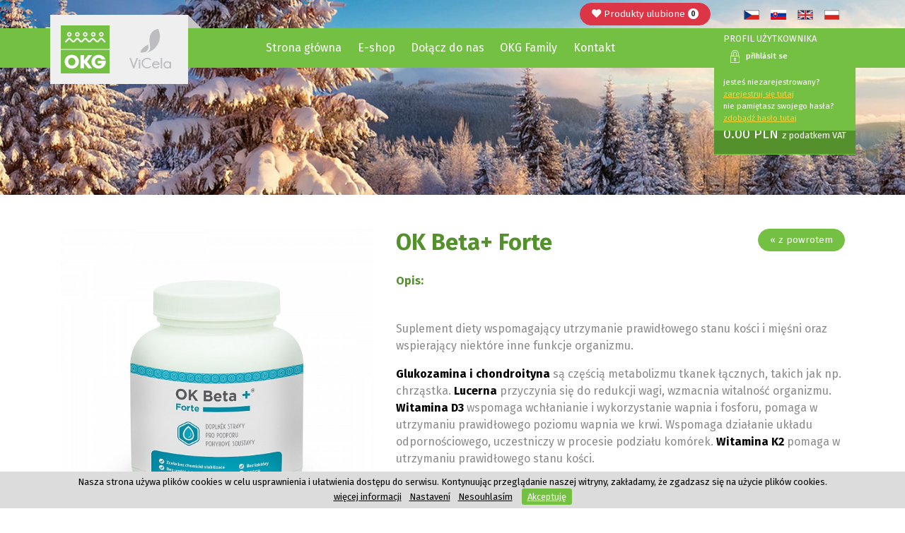

--- FILE ---
content_type: text/html; charset=utf-8
request_url: https://pl.okg-family.com/pl/produkt/ok-beta-forte
body_size: 10051
content:
<!doctype html>
<html lang="pl">

<head>
  <title>                        OK Beta+ Forte
 | OKG</title>
  <!-- Required meta tags -->
  <meta charset="utf-8">
  <meta name="viewport" content="width=device-width, initial-scale=1, shrink-to-fit=no">
  <meta name="description" content="">
  <meta name="keywords" content="">
  <meta name="author" content="">
  

  <link rel="apple-touch-icon" sizes="57x57" href="/favicon/apple-icon-57x57.png">
  <link rel="apple-touch-icon" sizes="60x60" href="/favicon/apple-icon-60x60.png">
  <link rel="apple-touch-icon" sizes="72x72" href="/favicon/apple-icon-72x72.png">
  <link rel="apple-touch-icon" sizes="76x76" href="/favicon/apple-icon-76x76.png">
  <link rel="apple-touch-icon" sizes="114x114" href="/favicon/apple-icon-114x114.png">
  <link rel="apple-touch-icon" sizes="120x120" href="/favicon/apple-icon-120x120.png">
  <link rel="apple-touch-icon" sizes="144x144" href="/favicon/apple-icon-144x144.png">
  <link rel="apple-touch-icon" sizes="152x152" href="/favicon/apple-icon-152x152.png">
  <link rel="apple-touch-icon" sizes="180x180" href="/favicon/apple-icon-180x180.png">
  <link rel="icon" type="image/png" sizes="192x192" href="/favicon/android-icon-192x192.png">
  <link rel="icon" type="image/png" sizes="32x32" href="/favicon/favicon-32x32.png">
  <link rel="icon" type="image/png" sizes="96x96" href="/favicon/favicon-96x96.png">
  <link rel="icon" type="image/png" sizes="16x16" href="/favicon/favicon-16x16.png">
  <link rel="manifest" href="/favicon/manifest.json">
  <meta name="msapplication-TileColor" content="#ffffff">
  <meta name="msapplication-TileImage" content="/favicon/ms-icon-144x144.png">
  <meta name="theme-color" content="#ffffff">

  <link rel="stylesheet" href="https://use.fontawesome.com/releases/v5.1.0/css/all.css"
    integrity="sha384-lKuwvrZot6UHsBSfcMvOkWwlCMgc0TaWr+30HWe3a4ltaBwTZhyTEggF5tJv8tbt" crossorigin="anonymous">
  <link href="https://maxcdn.bootstrapcdn.com/font-awesome/4.7.0/css/font-awesome.min.css" rel="stylesheet"
    integrity="sha384-wvfXpqpZZVQGK6TAh5PVlGOfQNHSoD2xbE+QkPxCAFlNEevoEH3Sl0sibVcOQVnN" crossorigin="anonymous">
  <link rel="stylesheet" href="/FrontTemplate/dist/main.css">





</head>

<body>
  <!-- Ecomail starts  -->
  <script type="text/javascript">
    ;(function(p,l,o,w,i,n,g){if(!p[i]){p.GlobalSnowplowNamespace=p.GlobalSnowplowNamespace||[];p.GlobalSnowplowNamespace.push(i);p[i]=function(){(p[i].q=p[i].q||[]).push(arguments)};p[i].q=p[i].q||[];n=l.createElement(o);g=l.getElementsByTagName(o)[0];n.async=1;n.src=w;g.parentNode.insertBefore(n,g)}}(window,document,"script","//d70shl7vidtft.cloudfront.net/ecmtr-2.4.2.js","ecotrack"));window.ecotrack('newTracker', 'cf', 'd2dpiwfhf3tz0r.cloudfront.net', { /* Initialise a tracker */  appId: 'okg'});window.ecotrack('setUserIdFromLocation', 'ecmid');window.ecotrack('trackPageView');
  </script>
  <!-- Ecomail stops -->

  <div class="container-fluid mobile-header">
    <div class="row">
      <div class="col">
        <a href="/pl">
          <img src="/FrontTemplate/img/mobile-main-logo.png" alt="logo" class="img-fluid">
        </a>
      </div>
      <div class="col">

        <ul class="nav justify-content-end languages-flags">

<li class="nav-item">
    <a class="nav-link" href="https://www.okg-family.com">
        <img src="/FrontTemplate/img/flags/cs.png" alt="cs">
    </a>
</li>
<li class="nav-item">
    <a class="nav-link" href="https://sk.okg-family.com">
        <img src="/FrontTemplate/img/flags/sk.png" alt="sk">
    </a>
</li>
<li class="nav-item">
    <a class="nav-link" href="https://en.okg-family.com">
        <img src="/FrontTemplate/img/flags/en.png" alt="en">
    </a>
</li>
<li class="nav-item">
    <a class="nav-link" href="https://pl.okg-family.com">
        <img src="/FrontTemplate/img/flags/pl.png" alt="pl">
    </a>
</li>
        </ul>

      </div>
    </div>
  </div>

        <header class="logged"
          style="background-image: url('https://www.okg-family.com/upload/editor/hlavicka/header-logged.jpg');">


          <div class="container d-none d-lg-block">

            <div class="row">
              <div class="col-lg-9 col-xl-10 text-right">
                <a href="/pl/oblibene-produkty" class="btn btn-sm btn-danger mt-1" id="favorite-link">
                  <i class="fas fa-heart"></i>
                  Produkty ulubione <span class="badge badge-light">0</span>
                </a>
              </div>
              <div class="col-lg-3 col-xl-2">

                <ul class="nav justify-content-end languages-flags">

<li class="nav-item">
    <a class="nav-link" href="https://www.okg-family.com">
        <img src="/FrontTemplate/img/flags/cs.png" alt="cs">
    </a>
</li>
<li class="nav-item">
    <a class="nav-link" href="https://sk.okg-family.com">
        <img src="/FrontTemplate/img/flags/sk.png" alt="sk">
    </a>
</li>
<li class="nav-item">
    <a class="nav-link" href="https://en.okg-family.com">
        <img src="/FrontTemplate/img/flags/en.png" alt="en">
    </a>
</li>
<li class="nav-item">
    <a class="nav-link" href="https://pl.okg-family.com">
        <img src="/FrontTemplate/img/flags/pl.png" alt="pl">
    </a>
</li>
                </ul>

              </div>
            </div>


          </div>

          <nav class="navbar navbar-expand-lg navbar-light">
            <div class="spec-container">
              <a href="/pl" class="navbar-brand d-none d-lg-block">
                <img src="/FrontTemplate/img/main-logo.png" alt="logo" class="img-fluid">
              </a>
              <button class="navbar-toggler" type="button" data-toggle="collapse" data-target="#navbarMain"
                aria-controls="navbarMain" aria-expanded="false" aria-label="Toggle navigation">
                <span class="navbar-toggler-icon"></span>
              </button>

              <div class="collapse navbar-collapse" id="navbarMain">
                <ul class="navbar-nav nav-pills mx-auto">

    <ul class="navbar-nav left-50">

         

                

                



                    <li class="nav-item">

                        <a href="/" target="_self" class="nav-link ">
                            Strona główna
                        </a>

                        
                    </li>

               




         

                

                



                    <li class="nav-item">

                        <a href="#" target="_self" class="nav-link  show-megamenu">
                            E-shop
                        </a>

                            <div class="megamenu">
                                <p class="lead pl-4">E-shop</p>
                            
                                <hr class="ml-4">
                            
                                <div class="content">
                                    





                    <div class="column">
                        <div class="row">

                            <div class="col-10">
                                <a href="/pl/produkty/nowosci" target="_self" class="text-success font-weight-bold d-inline-block mb-2 ">
                                    Nowości
                                </a>
                            </div>
                        
                        </div>
                        
                        <br>
                        
                        
                    </div>
                




                    <div class="column">
                        <div class="row">

                            <div class="col-10">
                                <a href="/pl/produkty/pielegnacja-skory" target="_self" class="text-success font-weight-bold d-inline-block mb-2 ">
                                    Pielęgnacja skóry
                                </a>
                            </div>
                        
                        </div>
                        
                        <br>
                        
                        
                    </div>
                




                    <div class="column">
                        <div class="row">

                            <div class="col-10">
                                <a href="/pl/produkty/twoje-zdrowie-i-witalnosc" target="_self" class="text-success font-weight-bold d-inline-block mb-2 ">
                                    Twoje zdrowie i witalność
                                </a>
                            </div>
                        
                        </div>
                        
                        <br>
                        
                        
                    </div>
                




                    <div class="column">
                        <div class="row">

                            <div class="col-10">
                                <a href="/pl/produkty/korzystne-zestawy" target="_self" class="text-success font-weight-bold d-inline-block mb-2 ">
                                    Korzystne zestawy
                                </a>
                            </div>
                        
                        </div>
                        
                        <br>
                        
                        
                    </div>
                




                    <div class="column">
                        <div class="row">

                            <div class="col-10">
                                <a href="#" target="_self" class="text-success font-weight-bold d-inline-block mb-2 ">
                                    Nasze produkty
                                </a>
                            </div>
                        
                        </div>
                        
                        <br>
                        
                        
                    </div>
                
    


                                </div>
                            </div>
                        
                    </li>

               




         



         

                

                



                    <li class="nav-item">

                        <a href="#" target="_self" class="nav-link  show-megamenu">
                            Dołącz do nas
                        </a>

                            <div class="megamenu">
                                <p class="lead pl-4">Dołącz do nas</p>
                            
                                <hr class="ml-4">
                            
                                <div class="content">
                                    





                    <div class="column">
                        <div class="row">

                            <div class="col-10">
                                <a href="#" target="_self" class="text-success font-weight-bold d-inline-block mb-2 ">
                                    Znam swojego Sponzora
                                </a>
                            </div>
                        
                        </div>
                        
                        <br>
                        
                        
                    </div>
                




                    <div class="column">
                        <div class="row">

                            <div class="col-10">
                                <a href="#" target="_self" class="text-success font-weight-bold d-inline-block mb-2 ">
                                    Nie znam swojego Sponzora
                                </a>
                            </div>
                        
                        </div>
                        
                        <br>
                        
                        
                    </div>
                
    


                                </div>
                            </div>
                        
                    </li>

               




         

                

                



                    <li class="nav-item">

                        <a href="#" target="_self" class="nav-link  show-megamenu">
                            OKG Family
                        </a>

                            <div class="megamenu">
                                <p class="lead pl-4">OKG Family</p>
                            
                                <hr class="ml-4">
                            
                                <div class="content">
                                    





                    <div class="column">
                        <div class="row">

                            <div class="col-10">
                                <a href="/pl/nasza-historia" target="_self" class="text-success font-weight-bold d-inline-block mb-2 ">
                                    Nasza historia
                                </a>
                            </div>
                        
                        </div>
                        
                        <br>
                        
                        
                    </div>
                




                    <div class="column">
                        <div class="row">

                            <div class="col-10">
                                <a href="/pl/biznes-pod-klucz-z-okg" target="_self" class="text-success font-weight-bold d-inline-block mb-2 ">
                                    Biznes pod klucz z OKG
                                </a>
                            </div>
                        
                        </div>
                        
                        <br>
                        
                        
                    </div>
                




                    <div class="column">
                        <div class="row">

                            <div class="col-10">
                                <a href="/pl/jak-w-praktyce-wyglada-wspolpraca-z-okg" target="_self" class="text-success font-weight-bold d-inline-block mb-2 ">
                                    Jak w praktyce wygląda współpraca z OKG?
                                </a>
                            </div>
                        
                        </div>
                        
                        <br>
                        
                        
                    </div>
                




                    <div class="column">
                        <div class="row">

                            <div class="col-10">
                                <a href="#" target="_self" class="text-success font-weight-bold d-inline-block mb-2 ">
                                    Moje dokumenty
                                </a>
                            </div>
                        
                        </div>
                        
                        <br>
                        



                <a class="" href="https://www.okg-family.com/upload/editor/docs/Obchodni%20podminky9-7-2021_zak-.pdf" target="_blank">Obchodní podmínky</a>
                <br>




                <a class="" href="https://www.okg-family.com/upload/editor/docs/Zasady_zpracovani_osobnich_udaju_OKG_zak-.pdf" target="_blank">Zásady zpracování osobních údajů</a>
                <br>




                <a class="" href="https://www.okg-family.com/upload/editor/docs/Reklamacni%20rad9-7-2021_zak-.pdf" target="_blank">Reklamační řád</a>
                <br>




                <a class="" href="https://www.okg-family.com/upload/editor/docs/Form_pro_odstoupeni_od_smlouvy_zak-.pdf" target="_blank">Formulář pro odstoupení od smlouvy</a>
                <br>




                <a class="" href="https://www.okg-family.com/upload/editor/docs/Cookies.pdf" target="_blank">Cookies</a>
                <br>

                        
                    </div>
                
    


                                </div>
                            </div>
                        
                    </li>

               




         

                

                



                    <li class="nav-item">

                        <a href="/pl/kontakt" target="_self" class="nav-link ">
                            Kontakt
                        </a>

                        
                    </li>

               



    </ul>


                  <li>
                    <div class="login-box d-block d-lg-none">
                      <p class="headline">Profil użytkownika</p>
                      <a href="/pl/prihlasit" class="btn btn-success">
                        <img src="/FrontTemplate/img/icons/lock-icon.png" alt="zámek" class="lock">
                        zaloguj się</a>
                      <p class="small mt-3">jesteś niezarejestrowany?
                        <a href="/pl/registrace" class="text-warning">
                          <u>zarejestruj się tutaj</u>
                        </a>
                        <br>
                        nie pamiętasz swojego hasła?
                        <a href="/pl/zapomenute-heslo" class="text-warning">
                          <u>zdobądź hasło tutaj</u>
                        </a>
                      </p>
                    </div>

                  </li>

                </ul>

                <div class="login-box d-none d-lg-block">
                  <p class="headline">Profil użytkownika</p>
                  <a href="/pl/prihlasit" class="btn btn-success">
                    <img src="/FrontTemplate/img/icons/lock-icon.png" alt="zámek" class="lock"> přihlásit                    se</a>
                  <p class="small mt-3">jesteś niezarejestrowany?
                    <a href="/pl/registrace" class="text-warning">
                      <u>zarejestruj się tutaj</u>
                    </a>
                    <br>
                    nie pamiętasz swojego hasła?
                    <a href="/pl/zapomenute-heslo" class="text-warning">
                      <u>zdobądź hasło tutaj</u>
                    </a>
                  </p>
                </div>


              </div>
            </div>
          </nav>


          <div class="spec-container">



            <div class="info-container">
              <div class="info-box d-lg-block not-logged">
                <div id="snippet--cart">
<p>Koszyk:</p>
<p class="bigger">
    <span id="cart-sum-price">0.00 PLN </span>
    <span>z podatkem VAT</span>
    <br>
</p>                </div>

                <a href="/pl/kosik" class="btn btn-danger">koszyk</a>

              </div>


            </div>

          </div>




        </header>

        <main>

          <div class="container-fluid">


          <div class="container">




              <div id="snippet--flashes">


              </div>

          </div>


<section class="pt-5 pb-5">

    <div class="container">


        <div class="row d-md-none">
            <div class="col-sm-12 text-center">
                <button onclick="window.history.back();" class="btn btn-sm btn-success mb-5">&laquo; powrót do produktów</button>
            </div>
        </div>

        <div class="row">
            <div class="col-lg-5 text-center">

                <div id="snippet--imageArea">

                <img src="/upload/products/2997/OK-beta-plus-forte-vizual.jpeg" alt="produkt" class="img-fluid">

                </div>





            </div>
            <div class="col-lg-7">

                <div class="row" id="detail-anchor">
                    <div class="col-sm-9">
                        <h2 class="mb-4 dark-green font-weight-bold">OK Beta+ Forte</h2>

                    </div>
                    <div class="col-sm-3 text-md-right">
                        <button onclick="window.history.back();" class="btn btn-sm btn-success mb-2 d-none d-md-inline-block">&laquo;
                            z powrotem</button>
                    </div>
                </div>
                <!-- /.row-->

                <div class="row">
                    <div class="col-sm-12">

                        <p class="mb-1">
                            <b class="dark-green">Opis:</b>
                        </p>

                        <p>&#160;</p>
<p>Suplement diety wspomagaj&#261;cy utrzymanie prawid&#322;owego stanu ko&#347;ci i mi&#281;&#347;ni oraz wspieraj&#261;cy niekt&#243;re inne funkcje organizmu.</p>
<p><strong>Glukozamina i chondroityna</strong> s&#261; cz&#281;&#347;ci&#261; metabolizmu tkanek &#322;&#261;cznych, takich jak np. chrz&#261;stka. <strong>Lucerna</strong> przyczynia si&#281; do redukcji wagi, wzmacnia witalno&#347;&#263; organizmu. <strong>Witamina D3</strong> wspomaga wch&#322;anianie i wykorzystanie wapnia i fosforu, pomaga w utrzymaniu prawid&#322;owego poziomu wapnia we krwi. Wspomaga dzia&#322;anie uk&#322;adu odporno&#347;ciowego, uczestniczy w procesie podzia&#322;u kom&#243;rek. <strong>Witamina K2</strong> pomaga w utrzymaniu prawid&#322;owego stanu ko&#347;ci.<br /><br /><strong>Zawiera organicznie zwi&#261;zany wap&#324;</strong> o bardzo wysokiej przyswajalno&#347;ci.</p>
<p>&#160;</p>

                        

                       


                        <div class="row">
                            <div class="col-md-4">

                                <p class="mb-1">
                                    <b class="dark-green">Zawartość opakowania:</b>
                                </p>
                                <p>
                                     150 kapsułek / 124 g
                                </p>

                            </div>
                            <div class="col-md-8">

                            </div>
                        </div>
                        <!-- /.row -->

                       

                        <div class="row">

                        </div>
                        <!-- /.row -->


<form action="/pl/produkt/ok-beta-forte" method="post" id="product-parameters-form">

<input type="hidden" name="_do" value="productParameters-parametersForm-submit">
</form>



<script>
const setParameterUrl = "/pl/produkt/ok-beta-forte?do=productParameters-setParameter"
</script>                        <br>

                        <div id="snippet--productsContainer">
                        </div>





                        


                        <p class="mb-1 mt-5">
                            <a href="/pl/produkty/faq/ok-beta-forte" class="btn btn-sm btn-success mb-1">Pytania i odpowiedzi (FAQ)</a>
                            <a href="/pl/produkty/zkusenosti/ok-beta-forte"
                                class="btn btn-sm btn-success mb-1">Doświadczenia z produktem</a>
                        </p>


                        



                    </div>
                </div>
                <!-- /.row-->





            </div>
        </div>
        <!-- /.row-->



        <div class="row mt-5">
            <div class="col-sm-12">

                <ul class="nav nav-tabs" id="myTab" role="tablist">
                    <li class="nav-item" role="presentation">
                        <a class="nav-link active" id="home-tab" data-toggle="tab" href="#home" role="tab"
                            aria-controls="home" aria-selected="true">O produkcie</a>
                    </li>
                    <li class="nav-item" role="presentation">
                        <a class="nav-link" id="profile-tab" data-toggle="tab" href="#profile" role="tab"
                            aria-controls="profile" aria-selected="false">Skład i dawkowanie</a>
                    </li>
                    <li class="nav-item" role="presentation">
                        <a class="nav-link" id="contact-tab" data-toggle="tab" href="#contact" role="tab"
                            aria-controls="contact" aria-selected="false">Napisz opinię</a>
                    </li>
                    <li class="nav-item" role="presentation">
                        <a class="nav-link" id="postage-tab" data-toggle="tab" href="#postage" role="tab"
                            aria-controls="postage" aria-selected="false">Wysyłka</a>
                    </li>
                    <li class="nav-item" role="presentation">
                        <a class="nav-link" id="quality-tab" data-toggle="tab" href="#quality" role="tab"
                            aria-controls="quality" aria-selected="false">Prémiová kvalita</a>
                    </li>
                    
                </ul>
                <div class="tab-content" id="myTabContent">
                    <div class="tab-pane py-4 fade show active" id="home" role="tabpanel" aria-labelledby="home-tab">
                        <p>&#160;</p>
<h4>WSPARCIE REGENERACJI, OD&#379;YWIANIA I OCHRONY STAW&#211;W:</h4>
<p>Z powodu jednostronnego obci&#261;&#380;ania staw&#243;w, ich przeci&#261;&#380;ania oraz nadwagi, z wiekiem, dochodzi do degeneracji chrz&#261;stki stawowej. OK Beta+ Forte zawiera substancje glukozamin&#281; i chondroityn&#281;, kt&#243;re s&#261; podstawowym, naturalnym, sk&#322;adnikiem struktury tkanki chrz&#261;stki. Lucerna zmniejsza apetyt, a tym samym pomaga w redukcji masy cia&#322;a, ograniczaj&#261;c r&#243;wnocze&#347;nie nadmierne obci&#261;&#380;anie staw&#243;w. &#160;</p>
<h4>LUCERNA:</h4>
<p>&#160; &#160; &#8226; stymuluje metabolizm<br />&#160; &#160; &#8226; zmniejsza apetyt, a tym samym powoduje szybsz&#261; utrat&#281; masy cia&#322;a<br />&#160; &#160; &#8226; pomaga przy chronicznym zm&#281;czeniu i w okresach rekonwalescencji&#160;<br />&#160; &#160; &#8226; przyczynia si&#281; do zachowania prawid&#322;owych funkcji seksualnych u kobiet&#160;<br />&#160; &#160; &#8226; nadaje w&#322;osom i paznokciom naturalny i zdrowy wygl&#261;d&#160;<br />&#160; &#160; &#8226; ma korzystny wp&#322;yw na zachowanie prawid&#322;owych funkcji p&#281;cherza i oddawanie moczu<br />&#160; &#160; &#8226; pomaga w utrzymaniu prawid&#322;owego poziomu glukozy we krwi</p>
<h4>WITAMINA D3:</h4>
<p>&#160; &#160; &#8226; wspomaga wch&#322;anianie i wykorzystanie wapnia i fosforu w organizmie&#160;<br />&#160; &#160; &#8226; pomaga w utrzymaniu prawid&#322;owego poziomu wapnia we krwi<br />&#160; &#160; &#8226; przyczynia si&#281; do utrzymania prawid&#322;owego stanu z&#281;b&#243;w i ko&#347;ci oraz do pe&#322;nosprawnego dzia&#322;ania mi&#281;&#347;ni<br />&#160; &#160; &#8226; uczestniczy w procesie podzia&#322;u kom&#243;rek<br />&#160; &#160; &#8226; wspiera dzia&#322;anie uk&#322;adu odporno&#347;ciowego&#160;</p>
<h4>WITAMINA K2:</h4>
<p>&#160;&#160; &#160; &#8226; przyczynia si&#281; do utrzymania prawid&#322;owego stanu ko&#347;ci&#160;<br />&#160; &#160; &#8226; przyczynia si&#281; do w&#322;a&#347;ciwego krzepni&#281;cia krwi</p>
                    </div>
                    <div class="tab-pane py-4 fade" id="profile" role="tabpanel" aria-labelledby="profile-tab">
                        <p>&#160;</p>
<p><strong>Sk&#322;ad</strong>: siarczan glukozaminy KCl 600 mg, ekstrakt z lucerny 600 mg, siarczan chondroityny 300 mg, wap&#324; (cytrynian wapnia) 90 mg (11 % RWS*), potas (cytrynian potasu) 36 mg (1,8 % RWS), witamina D3 (cholekalcyferol) 25 &#956;g (1000 IU, tj. 500 % RWS), witamina K2 MK-7 75 &#956;g (100 % RWS).<br />*RWS = referencyjna warto&#347;&#263; spo&#380;ycia</p>
<p><strong>Dawkowanie</strong>: 3 kapsu&#322;ki dziennie, nale&#380;y popi&#263; wystarczaj&#261;c&#261; ilo&#347;ci&#261; wody</p>
<p><strong>Uwaga</strong>: Preparat nie zast&#281;puje diety prawid&#322;owo zr&#243;&#380;nicowanej. Nie nale&#380;y przekracza&#263; zalecanej dawki. Stosowanie przez kobiety w ci&#261;&#380;y lub karmi&#261;ce wy&#322;&#261;cznie po konsultacji z lekarzem. Produkt nie jest przeznaczony dla dzieci. Przechowywa&#263; w miejscu niedost&#281;pnym dla dzieci. Przechowywa&#263; w ciemno&#347;ci w temperaturze do 20 stopni.</p>
<p>Produkt notyfikowany, testowany w akredytowanym labolatorium pod k&#261;tem bezpiecze&#324;stwa mikrobiologicznego i braku metali ci&#281;&#380;kich. Dost&#281;pny jedynie za po&#347;rednictwem sieci niezale&#380;nych Partner&#243;w firmy OKG, s.r.o..</p>
                    </div>
                    <div class="tab-pane py-4 fade" id="contact" role="tabpanel" aria-labelledby="contact-tab">

                    <p>Recenze k produktům mohou psát pouze registrovaní partneři OKG. Partner OKG vložením recenze prohlašuje, že je jejím autorem (vyjadřuje jeho zkušenosti s daným produktem) a dává souhlas k jejímu zveřejnění.</p>


                        <h2>Opisz swoje doświadczenie z działaniem produktu</h2>
                        <div class="col-lg-5 pl-0">


                        </div>


                    </div>
                    <div class="tab-pane py-4 fade" id="postage" role="tabpanel" aria-labelledby="postage-tab">
                        
                    </div>

                    <div class="tab-pane py-4 fade" id="quality" role="tabpanel" aria-labelledby="quality-tab">
                        <div class="row">
                            <div class="col-3">
                                <img src="/img/quality/certifik_suroviny.jpg" alt="obrázek"
                                    class="img-fluid rounded">
                            </div>
                            <div class="col-9">
                                <h3>Certifikované suroviny nejvyšší kvality</h3>
                                <p>
                                Celý proces výroby výrobků OKG je navržen tak,
                                aby byl maximálně šetrný a zachoval všechny cenné přírodní látky.
                                Naše produkty obsahují pouze vysoce kvalitní suroviny
                                s certifikovaným původem a kvalitou,
                                což garantuje jejich bezpečnost a účinnost.
                                </p>
                            </div>
                        </div>
                        <hr>

                        <div class="row">
                            <div class="col-3">
                                <img src="/img/quality/sila_prirody.jpg" alt="obrázek"
                                    class="img-fluid rounded">
                            </div>
                            <div class="col-9">
                                <h3>Síla přírodních látek v každém produktu</h3>
                                <p>
                                Přírodní látky tvoří základ všech našich produktů,
                                protože věříme v blahodárný vliv přírody na zdraví člověka.
                                Každá složka je pečlivě vybírána tak, aby splňovala nejvyšší
                                standardy kvality a účinnosti.
                                </p>
                            </div>
                        </div>
                        <hr>

                        <div class="row">
                            <div class="col-3">
                                <img src="/img/quality/vyvoj_podlozeny.jpg" alt="obrázek"
                                    class="img-fluid rounded">
                            </div>
                            <div class="col-9">
                                <h3>Vývoj podložený vědeckými poznatky a tradicí</h3>
                                <p>
                                Vývoj produktů vychází z nejnovějších vědeckých poznatků a studií,
                                které kombinujeme s tradičními postupy a moudrostí předků
                                v užívání bylin a přírodních složek.
                                </p>
                            </div>
                        </div>
                        <hr>

                        <div class="row">
                            <div class="col-3">
                                <img src="/img/quality/haccp.jpg" alt="obrázek"
                                    class="img-fluid rounded">
                            </div>
                            <div class="col-9">
                                <h3>Výroba splňující nejpřísnější standardy HACCP</h3>
                                <p>
                                Výroba probíhá v souladu s nejpřísnějšími standardy kvality,
                                včetně systému HACCP, který se zaměřuje na analýzu
                                a kontrolu kritických bodů výroby.
                                </p>
                            </div>
                        </div>
                        <hr>

                        <div class="row">
                            <div class="col-3">
                                <img src="/img/quality/vystup_kontrola.jpg" alt="obrázek"
                                    class="img-fluid rounded">
                            </div>
                            <div class="col-9">
                                <h3>Důkladná kontrola kvality pro zajištění dokonalosti</h3>
                                <p>
                                Každá surovina prochází přísnou vstupní kontrolou,
                                která zajišťuje jejich nejvyšší kvalitu a čistotu ještě před
                                zahájením výrobního procesu. Po dokončení výroby probíhá
                                důkladná výstupní kontrola, která je následně ověřena
                                nezávislými testy v akreditovaných laboratořích
                                v České republice, včetně mikrobiologických a chemických analýz.
                                Díky těmto krokům můžeme garantovat produkty OKG té nejvyšší kvality.
                                </p>
                            </div>
                        </div>
                        <hr>

                        <div class="row">
                            <div class="col-3">
                                <img src="/img/quality/zakaznicka_spokojenost.jpg" alt="obrázek"
                                    class="img-fluid rounded">
                            </div>
                            <div class="col-9">
                                <h3>Zákaznická spokojenost jako naše priorita</h3>
                                <p>
                                Spokojenost našich zákazníků je pro nás prioritou, což dokládají
                                četné pozitivní recenze. Přečtěte si je na našich stránkách. Výrobky OKG jsou
                                symbolem kvality, spolehlivosti a šetrnosti k vašemu zdraví.
                                </p>
                            </div>
                        </div>
                        <hr>


                    </div>

                </div>


                <!-- /.card -->


                <!-- /.card -->


            </div>
        </div>
        <!-- /.row -->



    </div>

</section>
          </div>
        </main>

        <footer class="py-5">
          <div class="container">
            <div class="row">
              <div class="col d-none d-lg-block">

                <ul class="list-unstyled">
                  <li><a href="https://www.okg-family.com/upload/editor/docs/zzou_okg_zakaznici.pdf"
                      target="_blank">Zasadami przetwarzania danych osobowych</a></li>
                  <li><a href="https://www.okg-family.com/upload/editor/docs/OP_zakaznici_okg.pdf"
                      target="_blank">Warunki Handlowe</a></li>
                </ul>

                <img src="/FrontTemplate/img/app_qr.jpg" alt="qr kód aplikace" class="img-fluid" width="150">
                <p><a href="https://app.okg-family.com/" target="_blank">Aplikace OKG ke stažení ZDE</a></p>

              </div>
              <div class="col d-none d-lg-block">
                <img src="/FrontTemplate/img/map.png" alt="mapa" class="img-fluid">
              </div>
              <div class="col">

                <div class="row">
                  <div class="col-xs-3">
                    <img src="/FrontTemplate/img/logo2.png" alt="logo" class="img-fluid logo">
                  </div>
                  <div class="col-xs-9">
                    O.K.G., s.r.o.
                    <br> Svatopetrská 35/7
                    <br> 617 00 Brno
                  </div>
                </div>

                <div class="row mt-3">
                  <div class="col-sm-12">

                    <a href="https://www.facebook.com/okg.polska" target="_blank">
                      <img src="/FrontTemplate/img/icons/fb-icon.png" alt="facebook"
                        class="social-media-img">
                      &nbsp;&nbsp; obserwuj nas na Facebooku</a>

                  </div>
                </div>

                <div class="row mt-3">
                  <div class="col-sm-12">
                    <a href="https://www.youtube.com/channel/UCtw1HBBO0pHYWFpLTfGrvrw" target="_blank">
                      <img src="/FrontTemplate/img/icons/yt-icon.png" alt="youtube" class="social-media-img">
                      &nbsp;&nbsp; kanał OKG Family na You Tube</a>
                  </div>
                </div>

                <div class="row mt-3">
                  <div class="col-sm-12">
                    <a href="https://www.instagram.com/okg_family_official/" target="_blank">
                      <i class="fab fa-instagram" style="margin-left: -16px; font-size: 22px;"></i>
                      &nbsp;&nbsp; obserwuj nas na Instagramie</a>
                  </div>
                </div>

              </div>
            </div>
          </div>

        </footer>

        <div id="cookies-information" class="cookies-information">
          <div class="innerDiv">
            Nasza strona używa plików cookies w celu usprawnienia i ułatwienia dostępu do serwisu. Kontynuując przeglądanie naszej witryny, zakładamy, że zgadzasz się na użycie plików cookies.
            <br>
            <a href="https://www.okg-family.com/upload/editor/cookie_info/cookies_pl.pdf" target="_blank">więcej informacji</a>
            <a href="/pl/nastaveni-cookies" class="ml-2">Nastavení</a>
            <a href="/pl/produkt/ok-beta-forte?do=disableCookies" class="ml-2">Nesouhlasím</a>
            <a href="/pl/produkt/ok-beta-forte?do=confirmCookies" id="allow-cookies-button">Akceptuję</a>
          </div>
        </div>



        <script>
          const favorites = localStorage.getItem("okg_favorite_products");
      if (favorites) {
        const ids = JSON.parse(favorites);

        const badge = document.querySelector("#favorite-link .badge");
        badge.innerHTML = ids.length;
      }
        </script>


<script>
const domain = "https://pl.okg-family.com/";
</script>

<script src='/js/tinymce/tinymce.min.js'></script>
<script>

tinymce.init({
  selector: 'textarea.editor',
  plugins: 'print preview fullpage paste importcss searchreplace autolink autosave save directionality code visualblocks visualchars fullscreen image link media template codesample table charmap hr pagebreak nonbreaking anchor toc insertdatetime advlist lists wordcount imagetools textpattern noneditable charmap quickbars emoticons',
  imagetools_cors_hosts: ['picsum.photos'],
  menubar: 'file edit view insert format tools table help',
  toolbar: 'undo redo | bold italic underline strikethrough | fontselect fontsizeselect formatselect | alignleft aligncenter alignright alignjustify | outdent indent |  numlist bullist | forecolor backcolor removeformat | pagebreak | charmap emoticons | fullscreen  preview save print | insertfile image media template link anchor codesample | ltr rtl',
  toolbar_sticky: true,
  autosave_ask_before_unload: true,
  autosave_interval: "30s",
  autosave_prefix: "{path}{query}-{id}-",
  autosave_restore_when_empty: false,
  autosave_retention: "2m",
  image_advtab: true,
  // content_css: [
  //   '//fonts.googleapis.com/css?family=Fira+Sans:300,400,500,700&subset=latin-ext',
  //   '//fonts.googleapis.com/css?family=Lato:300,300i,400,400i',
  //   '//www.tiny.cloud/css/codepen.min.css'
  // ],
  // link_list: [
  //   { title: 'My page 1', value: 'http://www.tinymce.com' },
  //   { title: 'My page 2', value: 'http://www.moxiecode.com' }
  // ],
  // image_list: [
  //   { title: 'My page 1', value: 'http://www.tinymce.com' },
  //   { title: 'My page 2', value: 'http://www.moxiecode.com' }
  // ],
  // image_class_list: [
  //   { title: 'None', value: '' },
  //   { title: 'Some class', value: 'class-name' }
  // ],
  importcss_append: true,
  height: 400,
  file_picker_callback: function (callback, value, meta) {
    /* Provide file and text for the link dialog */
    if (meta.filetype === 'file') {
      callback('https://www.google.com/logos/google.jpg', { text: 'My text' });
    }

    /* Provide image and alt text for the image dialog */
    if (meta.filetype === 'image') {
      callback('https://www.google.com/logos/google.jpg', { alt: 'My alt text' });
    }

    /* Provide alternative source and posted for the media dialog */
    if (meta.filetype === 'media') {
      callback('movie.mp4', { source2: 'alt.ogg', poster: 'https://www.google.com/logos/google.jpg' });
    }
  },
  /*templates: [
        { title: 'New Table', description: 'creates a new table', content: '<div class="mceTmpl"><table width="98%%"  border="0" cellspacing="0" cellpadding="0"><tr><th scope="col"> </th><th scope="col"> </th></tr><tr><td> </td><td> </td></tr></table></div>' },
    { title: 'Starting my story', description: 'A cure for writers block', content: 'Once upon a time...' },
    { title: 'New list with dates', description: 'New List with dates', content: '<div class="mceTmpl"><span class="cdate">cdate</span><br /><span class="mdate">mdate</span><h2>My List</h2><ul><li></li><li></li></ul></div>' }
  ],*/
  templates: [
    { title: 'Příklad šablony', description: 'Nějaký příklad šablony', content: 'Tady je můj obsah...' },
    /*{ title: 'Zelená šablona', description: 'Šanlona pro newsletter', url: '../../../email_templates/fabulous_green/index.html' },
    { title: 'Oranžová šablona', description: 'Šanlona pro newsletter', url: '../../../email_templates/orange/index.html' },*/
  ],
  template_cdate_format: '[Date Created (CDATE): %m/%d/%Y : %H:%M:%S]',
  template_mdate_format: '[Date Modified (MDATE): %m/%d/%Y : %H:%M:%S]',
  height: 600,
  image_caption: true,
  quickbars_selection_toolbar: 'bold italic | quicklink h2 h3 blockquote quickimage quicktable',
  noneditable_noneditable_class: "mceNonEditable",
  toolbar_drawer: 'sliding',
  contextmenu: "link image imagetools table",

  fontsize_formats: '8px 9px 10px 11px 12px 13px 14px 15px 16px 17px 18px 19px 20px 21px 22px 23px 24px 25px 26px 27px 28px 29px 30px 31px 32px 33px 34px 35px 36px 48px',

  paste_data_images : true,
  entity_encoding: "numeric",

  relative_urls : false,
  remove_script_host : false,
  document_base_url : domain,

  language: 'cs',
  branding: false,

//   external_filemanager_path:"../../../filemanager/",
//   filemanager_title:"Správce souborů" ,
//   external_plugins: {"filemanager" : "../../../filemanager/plugin.min.js"},
//   filemanager_access_key: "iZtreCZb56"
 });


</script>













        <script src="/FrontTemplate/dist/bundle.js"></script>

</body>

</html>